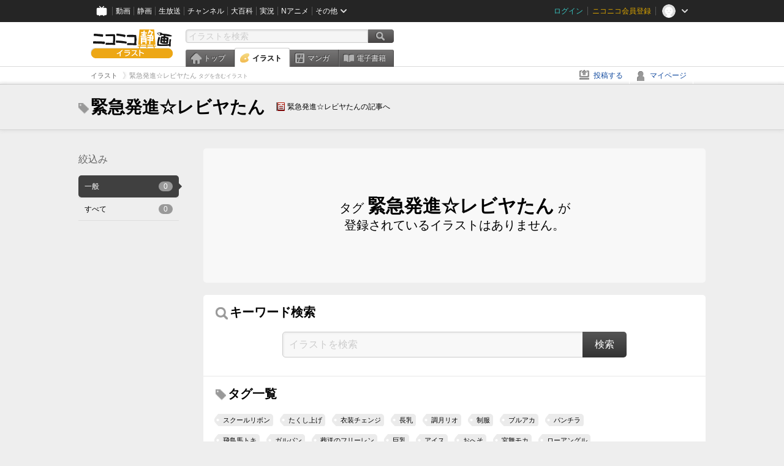

--- FILE ---
content_type: text/html; charset=UTF-8
request_url: https://ext.seiga.nicovideo.jp/tag/%E7%B7%8A%E6%80%A5%E7%99%BA%E9%80%B2%E2%98%86%E3%83%AC%E3%83%93%E3%83%A4%E3%81%9F%E3%82%93
body_size: 4733
content:
<!DOCTYPE html>
<!--[if IE 7 ]>    <html lang="ja" class="ie7 ielte8 ielte9"> <![endif]-->
<!--[if IE 8 ]>    <html lang="ja" class="ie8 ielte8 ielte9"> <![endif]-->
<!--[if IE 9 ]>    <html lang="ja" class="ie9 ielte9"> <![endif]-->
<!--[if lt IE 9]>  <script src="/js/lib/html5shiv.js"></script> <![endif]-->
<!--[if !(IE)]><!--> <html lang="ja" xmlns:og="http://ogp.me/ns#" xmlns:mixi="http://mixi-platform.com/ns#"> <!--<![endif]-->

<head>
<meta http-equiv="X-UA-Compatible" content="IE=Edge,chrome=1"/>
<meta http-equiv="Content-Type" content="text/html; charset=utf-8">
<meta http-equiv="Content-Script-Type" content="text/javascript">
<meta http-equiv="Content-Style-Type" content="text/css">
<meta name="description" content="「緊急発進☆レビヤたん」のイラストを&quot;ニコニコ静画&quot;で検索！">
<meta name="copyright" content="&copy; DWANGO Co., Ltd.">
<meta name="keywords" content="緊急発進☆レビヤたん,イラスト,画像,ニコニコ">
<meta name="google-site-verification" content="X1ARxKsFZK8gXr39X1KnF8tzHbcCj5lVZ-jQB0VwS-I" />
<meta name="robots" content="noindex" />
<meta name="mixi-check-robots" content="noimage" />
<title>緊急発進☆レビヤたん - ニコニコ静画 (イラスト)</title>
<link rel="start" href="https://seiga.nicovideo.jp/tag/%E7%B7%8A%E6%80%A5%E7%99%BA%E9%80%B2%E2%98%86%E3%83%AC%E3%83%93%E3%83%A4%E3%81%9F%E3%82%93" />
<link rel="shortcut icon" href="/favicon.ico">
<link rel="stylesheet" type="text/css" href="/css/common/common_l.css?gfuk3e">
<!--[if IE 7]>
<link rel="stylesheet" type="text/css" href="/css/manga/ie7.css">
<![endif]-->
<script src="/js/common.min.js?q0xrj7" type="text/javascript"></script>
<script src="/js/illust/common.min.js?jpmmug" type="text/javascript"></script>
<script src="/js/illust/list.min.js?jwixbo" type="text/javascript"></script>
<!-- Google Tag Manager -->
<script type="text/javascript">
(function(win) {
var window = win;
var userId = "";
var loginStatus = "not_login";
var memberStatus = null;
var data = {};
data.user = {
user_id: parseInt(userId, 10) || null,
login_status: loginStatus,
member_status: memberStatus
};
window.NicoGoogleTagManagerDataLayer = [];
window.NicoGoogleTagManagerDataLayer.push(data);
})(window);
</script>
<script>(function(w,d,s,l,i){w[l]=w[l]||[];w[l].push({'gtm.start':
new Date().getTime(),event:'gtm.js'});var f=d.getElementsByTagName(s)[0],
j=d.createElement(s),dl=l!='dataLayer'?'&l='+l:'';j.async=true;j.src=
'https://www.googletagmanager.com/gtm.js?id='+i+dl;f.parentNode.insertBefore(j,f);
})(window,document,'script','NicoGoogleTagManagerDataLayer','GTM-KXT7G5G');</script>
<!-- End Google Tag Manager -->    
<link rel="stylesheet" type="text/css" href="/css/illust/all_l.css?babgzv">
<script src="https://res.ads.nicovideo.jp/assets/js/ads2.js?ref=seiga" type="text/javascript"></script>
<link rel="stylesheet" type="text/css" href="/css/dist/app.min.css?p5xzmh">
<script type="text/javascript" src="/js/dist/app.bundle.js?r8dm5h"></script>
</head>

<body>
<div id="CommonHeader"></div>
<style>
#CommonHeader {
position: relative;
width: 100%;
min-height: 36px;
z-index: 100000;
margin: 0;
padding: 0;
background-color: #252525;
}
</style>
<script>
(function() {
var commonHeaderParams = {"frontendId":56,"site":"seiga","user":{"isLogin":false},"customization":{"size":{"maxWidth":"984px"},"helpLink":{"href":"https:\/\/qa.nicovideo.jp\/category\/show\/402"},"logoutNextUrl":"\/tag\/%E7%B7%8A%E6%80%A5%E7%99%BA%E9%80%B2%E2%98%86%E3%83%AC%E3%83%93%E3%83%A4%E3%81%9F%E3%82%93","nextUrl":"\/tag\/%E7%B7%8A%E6%80%A5%E7%99%BA%E9%80%B2%E2%98%86%E3%83%AC%E3%83%93%E3%83%A4%E3%81%9F%E3%82%93","mypageUrl":"\/my\/","userPanelServiceLinksLabel":"\u30cb\u30b3\u30cb\u30b3\u9759\u753b\u30e1\u30cb\u30e5\u30fc","userPanelLinks":[{"href":"\/my\/clip","label":"\u30af\u30ea\u30c3\u30d7\u3057\u305f\u30a4\u30e9\u30b9\u30c8"},{"href":"\/my\/personalize","label":"\u30a4\u30e9\u30b9\u30c8\u5b9a\u70b9\u89b3\u6e2c"},{"href":"\/my\/image","label":"\u6295\u7a3f\u30a4\u30e9\u30b9\u30c8"},{"href":"\/illust\/ranking\/","label":"\u30a4\u30e9\u30b9\u30c8\u30e9\u30f3\u30ad\u30f3\u30b0"},{"href":"\/manga\/my\/favorite","label":"\u304a\u6c17\u306b\u5165\u308a\u6f2b\u753b"},{"href":"\/manga\/create","label":"\u6295\u7a3f\u30de\u30f3\u30ac"},{"href":"\/manga\/my\/bought","label":"\u8cfc\u5165\u3057\u305f\u30de\u30f3\u30ac"},{"href":"\/manga\/ranking\/","label":"\u30de\u30f3\u30ac\u30e9\u30f3\u30ad\u30f3\u30b0"},{"href":"https:\/\/user.nicoebook.jp\/app\/n3\/my\/books","label":"\u8cfc\u5165\u3057\u305f\u66f8\u7c4d"}]}};
var commonHeaderCustomParams =  { customization: { userPanelServiceLinksLabel: 'イラストメニュー', userPanelLinks: [ { href: '/illust/ranking/', label: 'ランキング' }, { href: '/my/clip', label: 'クリップ' }, { href: '/my/personalize', label: '定点観測' }, { href: '/my/image', label: '投稿イラスト' } ] } } ;
if (commonHeaderCustomParams.customization) {
keys = ['userPanelLinks', 'userPanelServiceLinksLabel'];
keys.forEach(function(key) {
if (commonHeaderCustomParams.customization.hasOwnProperty(key)) {
commonHeaderParams.customization[key] = commonHeaderCustomParams.customization[key];
}
});
}
window.onCommonHeaderReady = function(commonHeader) {
window.commonHeader = commonHeader;
commonHeader.mount('#CommonHeader', commonHeaderParams);
commonHeader.on('commonHeader:fixedDisabledChanged', function(params) {
onChangeHeaderFixed(params.isFixedDisabled);
});
onChangeHeaderFixed(commonHeader.isFixedDisabled);
function onChangeHeaderFixed(isFixedDisabled) {
var bodyElement = document.querySelector('body');
if (bodyElement) {
isFixedDisabled ?
bodyElement.classList.add('nofix') : bodyElement.classList.remove('nofix');
}
}
};
})();
</script>
<script type="text/javascript" src="https://common-header.nimg.jp/3.1.4/pc/CommonHeaderLoader.min.js"></script>  <div id="wrapper">
<div id="header_block">
<div>
<div id="header" class="header_mode">
<div id="header_cnt" class="cfix">
<div id="logo" class="mt10">
<h1>
<a href="/illust/?track=home" >
<img src="/img/common/logo_illust.png" alt="ニコニコ静画&nbsp;イラスト">
</a>
</h1>
</div>
<div id="sg_menu_search">
<div id="sg_search_box">
<form id="head_search_form" action="search" method="get">
<input type="text" name="q" id="bar_search" placeholder="イラストを検索" class="search_form_text header_left edited" maxlength="510">
<input id="search_button" type="image" src="/img/common/header/btn_search.png" alt="検索">
</form>
</div>
</div>
<script type="text/javascript">
(function($,window,searchTarget){
$(function(){
search.init("search", searchTarget);
});
})
(jQuery,window,"illust");
</script>
<div id="ad_468_60">
<div id="ads_pc_seiga_header"></div>
</div>        <div id="sg_global_navi" class="cfix">
<ul id="sg_global_navi_main" data-active="illust">
<li><a class="sg_navi_top" href="/?track=global_navi_top">トップ</a></li>
<li><a class="sg_navi_illust" href="/illust/?track=global_navi_illust">イラスト</a></li>
<li><a class="sg_navi_manga" href="https://manga.nicovideo.jp//?track=global_navi_illust">マンガ</a></li>
<li><a class="sg_navi_book" href="https://bookwalker.jp/?adpcnt=2nFklU4o">電子書籍</a></li>
</ul>
<script>
(function($){
var active = $("#sg_global_navi_main").data("active");
if (active == 'shunga') {
active = 'illust';
} else if (active == 'my') {
active = 'top';
}
$("#sg_global_navi_main").find("li .sg_navi_"+active).addClass("active");
})
(jQuery)
</script>
</div>
</div>
<div class="sg_global_bar cfix">
<ul class="sg_pankuzu">
<li itemscope itemtype="http://data-vocabulary.org/Breadcrumb"><a href="/illust/" itemprop="url"><span itemprop="title">イラスト</span></a></li>
<li class="active" itemscope itemtype="http://data-vocabulary.org/Breadcrumb"><span itemprop="title">緊急発進☆レビヤたん<span class="pankuzu_suffix">&nbsp;タグを含むイラスト</span></span></li>
</ul>
<ul id="sg_global_navi_sub">
<li><a class="sg_navi_create" href="/illust/create?track=global_navi_top">投稿する</a></li>
<li><a class="sg_navi_my" rel="nofollow" href="/my/?track=global_navi_top">マイページ</a></li>
</ul>
</div>
</div>
</div>    </div>

<section class="list_head_bar"
id="ko_tagwatch"
data-id=""
data-query="緊急発進☆レビヤたん"
data-is_active="false">
<div class="inner">
<h1><span class="icon_tag_big"></span>緊急発進☆レビヤたん</h1>
<ul class="list_header_nav">
<li class="nico_article"><span class="icon_dic"></span><a href="http://dic.nicovideo.jp/a/%E7%B7%8A%E6%80%A5%E7%99%BA%E9%80%B2%E2%98%86%E3%83%AC%E3%83%93%E3%83%A4%E3%81%9F%E3%82%93" target="_blank">緊急発進☆レビヤたんの記事へ</a></li>
</ul>
</div>
</section>
<section class="list_head_bar_min"
id="ko_tagwatch_min"
data-id=""
data-query="緊急発進☆レビヤたん"
data-is_active="false">
<div class="inner">
<h1><span class="icon_tag_big"></span>緊急発進☆レビヤたん</h1>
<ul class="list_header_nav">
<li class="nico_article"><span class="icon_dic"></span><a href="http://dic.nicovideo.jp/a/%E7%B7%8A%E6%80%A5%E7%99%BA%E9%80%B2%E2%98%86%E3%83%AC%E3%83%93%E3%83%A4%E3%81%9F%E3%82%93" target="_blank">緊急発進☆レビヤたんの記事へ</a></li>
</ul>
</div>
</section>


<!-- #content -->
<div id="content" class="list" data-view_mode="tag_search">

  <!-- #side -->
  <div id="side">
    <section class="refine">
      <h2>絞込み</h2>
      <ul class="refine_list">
        
  
<li>
  <a  class="selected empty">
    <span class="target_name">一般</span>
    <span class="count empty">0</span>
  </a>
</li>
        
  
<li>
  <a  class=" empty">
    <span class="target_name">すべて</span>
    <span class="count empty">0</span>
  </a>
</li>
      </ul>
    </section>

        <aside id="ads_pc_seiga_aside" class="ad" data-ads_scroll_following="true" style="z-index: -1;"></aside>
  </div>
  <!-- //#side -->

  <!-- #main -->
  <div id="main">

    
          <!-- .illust_list -->
<div class="illust_list empty">
  <p>
    タグ <strong>緊急発進☆レビヤたん</strong> が<br>    登録されているイラストはありません。
  </p>
</div>
<!-- //.illust_list -->

<!-- .illust_other_search-->
<div class="illust_other_search">
  <div class="search_keyword">
    <h2><span class="icon_search"></span>キーワード検索</h2>
    <div class="empty_search_box">
        <form id="empty_search_form" action="search" method="get">
          <input type="text" name="q" id="empty_search" value="" placeholder="イラストを検索" class="search_form_text" maxlength="510">
          <input id="empty_search_button" type="submit" value="検索">
        </form>
    </div>
  </div>

  <div class="search_tag">
    <h2><span class="icon_tag_big"></span>タグ一覧</h2>
    <ul class="illust_tag cfix">
              <li class="tag">
          <a rel="tag" href="/tag/%E3%82%B9%E3%82%AF%E3%83%BC%E3%83%AB%E3%83%AA%E3%83%9C%E3%83%B3" class="text">スクールリボン</a>
        </li>
              <li class="tag">
          <a rel="tag" href="/tag/%E3%81%9F%E3%81%8F%E3%81%97%E4%B8%8A%E3%81%92" class="text">たくし上げ</a>
        </li>
              <li class="tag">
          <a rel="tag" href="/tag/%E8%A1%A3%E8%A3%85%E3%83%81%E3%82%A7%E3%83%B3%E3%82%B8" class="text">衣装チェンジ</a>
        </li>
              <li class="tag">
          <a rel="tag" href="/tag/%E9%95%B7%E4%B9%B3" class="text">長乳</a>
        </li>
              <li class="tag">
          <a rel="tag" href="/tag/%E8%AA%BF%E6%9C%88%E3%83%AA%E3%82%AA" class="text">調月リオ</a>
        </li>
              <li class="tag">
          <a rel="tag" href="/tag/%E5%88%B6%E6%9C%8D" class="text">制服</a>
        </li>
              <li class="tag">
          <a rel="tag" href="/tag/%E3%83%96%E3%83%AB%E3%82%A2%E3%82%AB" class="text">ブルアカ</a>
        </li>
              <li class="tag">
          <a rel="tag" href="/tag/%E3%83%91%E3%83%B3%E3%83%81%E3%83%A9" class="text">パンチラ</a>
        </li>
              <li class="tag">
          <a rel="tag" href="/tag/%E9%A3%9B%E9%B3%A5%E9%A6%AC%E3%83%88%E3%82%AD" class="text">飛鳥馬トキ</a>
        </li>
              <li class="tag">
          <a rel="tag" href="/tag/%E3%82%AC%E3%83%AB%E3%83%91%E3%83%B3" class="text">ガルパン</a>
        </li>
              <li class="tag">
          <a rel="tag" href="/tag/%E8%91%AC%E9%80%81%E3%81%AE%E3%83%95%E3%83%AA%E3%83%BC%E3%83%AC%E3%83%B3" class="text">葬送のフリーレン</a>
        </li>
              <li class="tag">
          <a rel="tag" href="/tag/%E5%B7%A8%E4%B9%B3" class="text">巨乳</a>
        </li>
              <li class="tag">
          <a rel="tag" href="/tag/%E3%82%A2%E3%82%A4%E3%82%B9" class="text">アイス</a>
        </li>
              <li class="tag">
          <a rel="tag" href="/tag/%E3%81%8A%E3%81%B8%E3%81%9D" class="text">おへそ</a>
        </li>
              <li class="tag">
          <a rel="tag" href="/tag/%E5%AE%AE%E8%88%9E%E3%83%A2%E3%82%AB" class="text">宮舞モカ</a>
        </li>
              <li class="tag">
          <a rel="tag" href="/tag/%E3%83%AD%E3%83%BC%E3%82%A2%E3%83%B3%E3%82%B0%E3%83%AB" class="text">ローアングル</a>
        </li>
              <li class="tag">
          <a rel="tag" href="/tag/%E5%A5%B3%E5%AD%90%E9%AB%98%E7%94%9F" class="text">女子高生</a>
        </li>
              <li class="tag">
          <a rel="tag" href="/tag/%E3%82%B7%E3%83%B3%E3%82%B3%E3%82%A6%E3%82%A6%E3%82%A4%E3%83%B3%E3%83%87%E3%82%A3%EF%BC%88%E3%82%A6%E3%83%9E%E5%A8%98%EF%BC%89" class="text">シンコウウインディ（ウマ娘）</a>
        </li>
              <li class="tag">
          <a rel="tag" href="/tag/%E3%82%AD%E3%82%BB%E3%82%AD%28%E3%82%A6%E3%83%9E%E5%A8%98%29" class="text">キセキ(ウマ娘)</a>
        </li>
              <li class="tag">
          <a rel="tag" href="/tag/%E3%83%97%E3%83%AB%E3%83%84%E3%83%BC" class="text">プルツー</a>
        </li>
          </ul>
  </div>
</div>
<!-- //.illust_other_search-->    
  </div>
  <!-- //#main -->


<!-- //#pagetop -->
<div id="pagetop" data-target="#content.list">
  <img src="/img/common/new/module/btn_pagetop.png" alt="ページ上部へ" >
</div>
</div>
<!-- //#content -->

<div id="ads_pc_seiga_footer" class="level_ad"></div>

<!--pankuzu-->
<div class="pankuzu">
  <div class="sg_global_bar cfix">
    <ul class="sg_pankuzu">
                      <li itemscope itemtype="http://data-vocabulary.org/Breadcrumb"><a href="/illust/" itemprop="url"><span itemprop="title">イラスト</span></a></li>
                    <li class="active" itemscope itemtype="http://data-vocabulary.org/Breadcrumb"><span itemprop="title">緊急発進☆レビヤたん<span class="pankuzu_suffix">&nbsp;タグを含むイラスト</span></span></li>
          </ul>
  </div>
</div>
<!-- //.pankuzu-->

<script type="text/javascript">
<!--
  

(function(target, zone_id, offset) {
  zone_id += offset;
  new Ads.Advertisement({ zone: zone_id }).set(target);
})('ads_pc_seiga_header', 512, 0);
// -->
</script>

<script type="text/javascript">
<!--
  

(function(target, zone_id, offset) {
  zone_id += offset;
  new Ads.Advertisement({ zone: zone_id }).set(target);
})('ads_pc_seiga_footer', 513, 0);
// -->
</script>
  
<script type="text/javascript">
<!--
  

(function(target, zone_id, offset) {
  zone_id += offset;
  new Ads.Advertisement({ zone: zone_id }).set(target);
})('ads_pc_seiga_aside', 514, 0);
// -->
</script>

  <!-- #footer -->
  <div id="footer">
    <div class="inner">
      <div id="footer_menu">
        <a href="http://dwango.co.jp/">運営会社</a> ｜
        <a href="/rule">利用規約</a> ｜
        <a href="https://qa.nicovideo.jp/category/show/402">ヘルプ</a> ｜
        <a href="/">トップページ</a>
      </div>
      <address>
      <a href="http://dwango.co.jp">© DWANGO Co., Ltd.</a>
      </address>
    </div>

          <div id="ad_728_90_footer_fixed">
  <div id="ads_footer_fixed" class="ad_728_90_footer_fixed__inner">
    
<script type="text/javascript">
<!--
(function(zone, zone_id) {
  
  new Ads.Advertisement({ zone: zone_id }).set(zone);
  
})('ads_footer_fixed', 1374);
// -->
</script>
  </div>
</div>      </div>

</div>
<!-- // wrapper -->


</body>
</html>